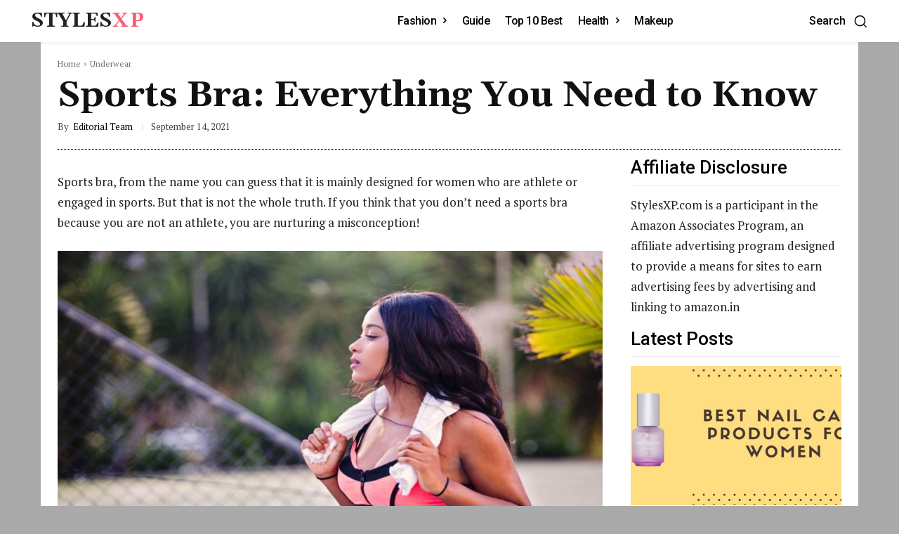

--- FILE ---
content_type: text/html; charset=utf-8
request_url: https://www.google.com/recaptcha/api2/aframe
body_size: 266
content:
<!DOCTYPE HTML><html><head><meta http-equiv="content-type" content="text/html; charset=UTF-8"></head><body><script nonce="hJjIlvedsiclqmzKpEESWA">/** Anti-fraud and anti-abuse applications only. See google.com/recaptcha */ try{var clients={'sodar':'https://pagead2.googlesyndication.com/pagead/sodar?'};window.addEventListener("message",function(a){try{if(a.source===window.parent){var b=JSON.parse(a.data);var c=clients[b['id']];if(c){var d=document.createElement('img');d.src=c+b['params']+'&rc='+(localStorage.getItem("rc::a")?sessionStorage.getItem("rc::b"):"");window.document.body.appendChild(d);sessionStorage.setItem("rc::e",parseInt(sessionStorage.getItem("rc::e")||0)+1);localStorage.setItem("rc::h",'1769299264203');}}}catch(b){}});window.parent.postMessage("_grecaptcha_ready", "*");}catch(b){}</script></body></html>